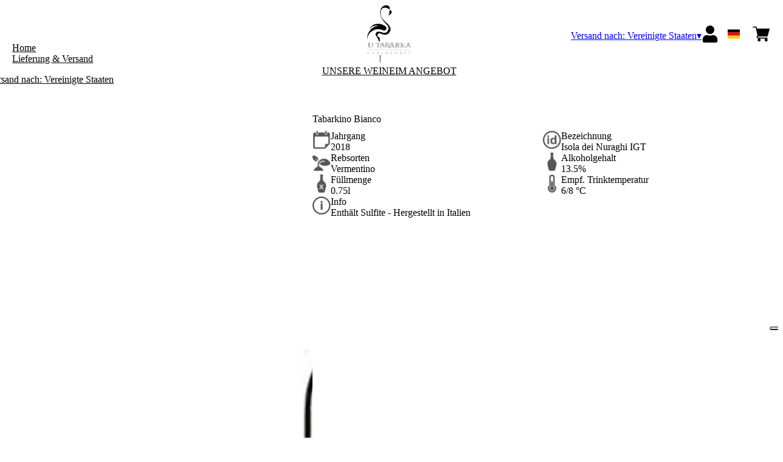

--- FILE ---
content_type: text/html; charset=utf-8
request_url: https://tancagioia.netlify.app/rtw/usd/de/produkte/tabarkino-bianco.html
body_size: 8345
content:
<!DOCTYPE html><html><head><meta charSet="utf-8"/><meta name="viewport" content="width=device-width, initial-scale=1"/><link rel="preload" as="image" href="/images/icons/times.svg"/><link rel="stylesheet" href="/_next/static/chunks/ace4b8ea8d3806fb.css" data-precedence="next"/><link rel="stylesheet" href="/_next/static/chunks/39f8333d56b377e0.css" data-precedence="next"/><link rel="stylesheet" href="/_next/static/chunks/c52b9deb00d98284.css" data-precedence="next"/><link rel="preload" as="script" fetchPriority="low" href="/_next/static/chunks/f8983db69ea27761.js"/><script src="/_next/static/chunks/9d83bf6be80f0152.js" async=""></script><script src="/_next/static/chunks/8ba968d24ba480f9.js" async=""></script><script src="/_next/static/chunks/c503035ed609efad.js" async=""></script><script src="/_next/static/chunks/4707448a3e0ffe15.js" async=""></script><script src="/_next/static/chunks/turbopack-34da2c0039231f9b.js" async=""></script><script src="/_next/static/chunks/f86ff78b1f6ea5a7.js" async=""></script><script src="/_next/static/chunks/afee7d9bd1f6d60d.js" async=""></script><script src="/_next/static/chunks/22de537b02bd1aa7.js" async=""></script><script src="/_next/static/chunks/fad837af8fbf00c3.js" async=""></script><script src="/_next/static/chunks/e728ab7f2ada3ae6.js" async=""></script><script src="/_next/static/chunks/4a27deb3307fe2b7.js" async=""></script><script src="/_next/static/chunks/c87074b3886f18f3.js" async=""></script><script src="/_next/static/chunks/9e40b2944f36ca1b.js" async=""></script><script src="/_next/static/chunks/aba16040b3de4aaf.js" async=""></script><script src="/_next/static/chunks/d3a09c58640b6e76.js" async=""></script><script src="/_next/static/chunks/275514dd8513f632.js" async=""></script><script src="/_next/static/chunks/2fc23415490ab715.js" async=""></script><script src="/_next/static/chunks/5b8464ca3a2a43ad.js" async=""></script><link rel="preload" href="//cdn.iubenda.com/cs/iubenda_cs.js" as="script"/><title>Tabarkino Bianco | U-tabarka vino</title><meta name="description" content="Tanca Gioia | U-tabarka vino"/><link rel="canonical" href="https://shop.u-tabarka.it/rtw/usd/de/tabarkino-bianco"/><link rel="alternate" hrefLang="de" href="https://shop.u-tabarka.it/rtw/usd/de/tabarkino-bianco"/><link rel="alternate" hrefLang="en" href="https://shop.u-tabarka.it/rtw/usd/en/tabarkino-bianco"/><link rel="alternate" hrefLang="it" href="https://shop.u-tabarka.it/rtw/usd/it/tabarkino-bianco"/><meta property="og:title" content="Tabarkino Bianco"/><meta property="og:description" content="Tanca Gioia | U-tabarka vino"/><meta property="og:site_name" content="Tanca Gioia | U-tabarka vino"/><meta property="og:locale" content="de"/><meta property="og:image" content="https://www.datocms-assets.com/82288/1666693391-tabarkino.jpg?auto=format&amp;fit=max&amp;w=1200"/><meta property="og:image:width" content="502"/><meta property="og:image:height" content="502"/><meta property="og:type" content="article"/><meta name="twitter:card" content="summary"/><meta name="twitter:title" content="Tabarkino Bianco"/><meta name="twitter:description" content="Tanca Gioia | U-tabarka vino"/><meta name="twitter:image" content="https://www.datocms-assets.com/82288/1666693391-tabarkino.jpg?auto=format&amp;fit=max&amp;w=1200"/><meta name="twitter:image:width" content="502"/><meta name="twitter:image:height" content="502"/><link rel="icon" href="https://www.datocms-assets.com/82288/1666689190-tancagioia_favicon.png?auto=format&amp;h=16&amp;w=16" sizes="16x16" type="image/png"/><link rel="icon" href="https://www.datocms-assets.com/82288/1666689190-tancagioia_favicon.png?auto=format&amp;h=32&amp;w=32" sizes="32x32" type="image/png"/><link rel="icon" href="https://www.datocms-assets.com/82288/1666689190-tancagioia_favicon.png?auto=format&amp;h=96&amp;w=96" sizes="96x96" type="image/png"/><link rel="icon" href="https://www.datocms-assets.com/82288/1666689190-tancagioia_favicon.png?auto=format&amp;h=192&amp;w=192" sizes="192x192" type="image/png"/><script src="/_next/static/chunks/a6dad97d9634a72d.js" noModule=""></script></head><body><div hidden=""><!--$--><!--/$--></div><header><div class="wrap"><div class="nav"><div class="nav__menu"><nav class="site-nav"><div class="site-nav__toggle"><div class="site-nav__toggle__input__item"></div><div class="site-nav__toggle__input__item"></div><div class="site-nav__toggle__input__item"></div></div><div class="site-nav__menu "><div class="site-nav__toggle__label"><span class="site-nav__toggle__label__item"></span><span class="site-nav__toggle__label__item"></span></div><ul class="site-nav__menu__list"><li class="site-nav__menu__item "><a class="site-nav__menu__link " href="http://www.u-tabarka.it/en/" title="Home">Home</a></li><li class="site-nav__menu__item "><a class="site-nav__menu__link " href="/rtw/usd/de/shipping" title="Lieferung &amp; Versand">Lieferung &amp; Versand</a></li></ul><div class="site-nav__account"><div class="locale-switcher"><a type="button" class="locale-switcher__link" title="de"><img alt="de" loading="lazy" width="20" height="20" decoding="async" data-nimg="1" class="locale-switcher__image" style="color:transparent" src="/images/flags/de.svg"/></a><div class="locale-switcher__dropdown"><a href="/rtw/usd/it/prodotti/tabarkino-bianco" class="locale-switcher__dropdown__link" title="it"><img alt="it" loading="lazy" width="50" height="20" decoding="async" data-nimg="1" class="locale-switcher__dropdown__image" style="color:transparent" src="/images/flags/it.svg"/></a><a href="/rtw/usd/en/products/tabarkino-bianco" class="locale-switcher__dropdown__link" title="en"><img alt="en" loading="lazy" width="50" height="20" decoding="async" data-nimg="1" class="locale-switcher__dropdown__image" style="color:transparent" src="/images/flags/en.svg"/></a></div></div></div></div></nav></div><div class="nav__logo"><a href="/rtw/usd/de" aria-label="home"><picture><source srcSet="https://www.datocms-assets.com/82288/1666689186-tancagioia_logo-header.png?auto=format&amp;dpr=0.25&amp;fit=max&amp;h=1800 385w,https://www.datocms-assets.com/82288/1666689186-tancagioia_logo-header.png?auto=format&amp;dpr=0.5&amp;fit=max&amp;h=1800 770w,https://www.datocms-assets.com/82288/1666689186-tancagioia_logo-header.png?auto=format&amp;dpr=0.75&amp;fit=max&amp;h=1800 1155w,https://www.datocms-assets.com/82288/1666689186-tancagioia_logo-header.png?auto=format&amp;fit=max&amp;h=1800 1540w"/><img src="https://www.datocms-assets.com/82288/1666689186-tancagioia_logo-header.png?auto=format&amp;fit=max&amp;h=1800" alt="" loading="lazy" style="aspect-ratio:revert-layer;width:revert-layer;max-width:revert-layer;height:revert-layer" referrerPolicy="no-referrer-when-downgrade"/></picture></a></div><div class="nav__account"><div class="auth__nav"><a href="/rtw/usd/de/account" class="auth__link" aria-label="Account"><svg width="28px" height="28px" xmlns="http://www.w3.org/2000/svg" viewBox="0 0 448 512" enable-background="new 0 0 14 16"><path fill="#000" d="M224 256c70.7 0 128-57.3 128-128S294.7 0 224 0 96 57.3 96 128s57.3 128 128 128zm89.6 32h-16.7c-22.2 10.2-46.9 16-72.9 16s-50.6-5.8-72.9-16h-16.7C60.2 288 0 348.2 0 422.4V464c0 26.5 21.5 48 48 48h352c26.5 0 48-21.5 48-48v-41.6c0-74.2-60.2-134.4-134.4-134.4z"></path></svg></a></div><div class="locale-switcher"><a type="button" class="locale-switcher__link" title="de"><img alt="de" loading="lazy" width="20" height="20" decoding="async" data-nimg="1" class="locale-switcher__image" style="color:transparent" src="/images/flags/de.svg"/></a><div class="locale-switcher__dropdown"><a href="/rtw/usd/it/prodotti/tabarkino-bianco" class="locale-switcher__dropdown__link" title="it"><img alt="it" loading="lazy" width="50" height="20" decoding="async" data-nimg="1" class="locale-switcher__dropdown__image" style="color:transparent" src="/images/flags/it.svg"/></a><a href="/rtw/usd/en/products/tabarkino-bianco" class="locale-switcher__dropdown__link" title="en"><img alt="en" loading="lazy" width="50" height="20" decoding="async" data-nimg="1" class="locale-switcher__dropdown__image" style="color:transparent" src="/images/flags/en.svg"/></a></div></div><div class="cart_nav"><a href="/rtw/usd/de/cart" class="cart_link" title="cart"><svg width="28px" height="28px" xmlns="http://www.w3.org/2000/svg" viewBox="0 -31 512 512" enable-background="new 0 0 14 16"><path fill="#000" d="M166 300.004h271.004c6.71 0 12.598-4.438 14.414-10.883l60.004-210.004c1.289-4.527.406-9.39-2.434-13.152A15.034 15.034 0 00497.004 60H131.37l-10.723-48.25A15 15 0 00106 0H15C6.71 0 0 6.71 0 15c0 8.293 6.71 15 15 15h78.96l54.169 243.75C132.19 280.68 121 296.543 121 315.004c0 24.812 20.187 45 45 45h271.004c8.293 0 15-6.707 15-15 0-8.29-6.707-15-15-15H166c-8.262 0-15-6.723-15-15s6.738-15 15-15zm-15 105c0 24.816 20.188 45 45.004 45 24.812 0 45-20.184 45-45 0-24.813-20.188-45-45-45-24.816 0-45.004 20.187-45.004 45zm211.004 0c0 24.816 20.187 45 45 45 24.816 0 45-20.184 45-45 0-24.813-20.184-45-45-45-24.813 0-45 20.187-45 45zm0 0"></path></svg><span class="cart_number"></span></a></div></div></div></div></header><main class="wrap"><section><script type="application/ld+json">{"@context":"https://schema.org","@type":"Product","name":"Tabarkino Bianco","image":["https://www.datocms-assets.com/82288/1666693391-tabarkino.jpg?auto=format&fit=max&h=1800"],"description":"","sku":"TABBIANCO-WP","brand":{"@type":"Brand","name":""},"offers":{"@type":"Offer","priceCurrency":"USD","price":"6.86"}}</script></section><div class="category-menu"><div class="category-menu__list"><div class="category-menu__item"><a href="/rtw/usd/de/kategorien/unsere-weine" title="Unsere Weine">Unsere Weine</a></div><div class="category-menu__item"><a href="/rtw/usd/de/kategorien/im-angebot" title="Im Angebot">Im Angebot</a></div></div></div><div class="product-hero"><div class="product-hero__image"><div class="product-hero__image__gallery"><div class="swiper"><div class="swiper swiper-wrapper"><div class="swiper-wrapper"><div class="swiper-slide"><picture><source srcSet="https://www.datocms-assets.com/82288/1666693391-tabarkino.jpg?auto=format&amp;dpr=0.25&amp;fit=max&amp;h=1800 125w,https://www.datocms-assets.com/82288/1666693391-tabarkino.jpg?auto=format&amp;dpr=0.5&amp;fit=max&amp;h=1800 251w,https://www.datocms-assets.com/82288/1666693391-tabarkino.jpg?auto=format&amp;dpr=0.75&amp;fit=max&amp;h=1800 376w,https://www.datocms-assets.com/82288/1666693391-tabarkino.jpg?auto=format&amp;fit=max&amp;h=1800 502w"/><img src="https://www.datocms-assets.com/82288/1666693391-tabarkino.jpg?auto=format&amp;fit=max&amp;h=1800" alt="" fetchPriority="high" style="aspect-ratio:revert-layer;width:revert-layer;max-width:revert-layer;height:revert-layer" referrerPolicy="no-referrer-when-downgrade"/></picture></div></div></div></div></div></div><div class="product-hero__content"><h1 class="product-hero__title">Tabarkino Bianco</h1><div class="product-hero__description"></div><div class="product-hero__content__wrap"><div class="product-loading"><div class="product-hero__price"></div><div class="product-hero__component"><div class="product-hero__availability__wrap"></div><div class="line-2"></div></div></div></div><div class="product-hero__info-list"><div class="product-hero__info-item"><div class="product-info"><div class="product-info__icon"><picture><source srcSet="https://www.datocms-assets.com/82288/1762356651-iconannata.png?auto=format&amp;max-w=80 61w"/><img src="https://www.datocms-assets.com/82288/1762356651-iconannata.png?auto=format&amp;max-w=80" alt="" loading="lazy" style="aspect-ratio:revert-layer;width:revert-layer;max-width:revert-layer;height:revert-layer" referrerPolicy="no-referrer-when-downgrade"/></picture></div><div class="product-info__content"><div class="product-info__title">Jahrgang</div><div class="product-info__text">2018</div></div></div></div><div class="product-hero__info-item"><div class="product-info"><div class="product-info__icon"><picture><source srcSet="https://www.datocms-assets.com/82288/1762356609-icondenominazione.png?auto=format&amp;max-w=80 61w"/><img src="https://www.datocms-assets.com/82288/1762356609-icondenominazione.png?auto=format&amp;max-w=80" alt="" loading="lazy" style="aspect-ratio:revert-layer;width:revert-layer;max-width:revert-layer;height:revert-layer" referrerPolicy="no-referrer-when-downgrade"/></picture></div><div class="product-info__content"><div class="product-info__title">Bezeichnung</div><div class="product-info__text">Isola dei Nuraghi IGT</div></div></div></div><div class="product-hero__info-item"><div class="product-info"><div class="product-info__icon"><picture><source srcSet="https://www.datocms-assets.com/82288/1762356704-iconvitigno.png?auto=format&amp;max-w=80 61w"/><img src="https://www.datocms-assets.com/82288/1762356704-iconvitigno.png?auto=format&amp;max-w=80" alt="" loading="lazy" style="aspect-ratio:revert-layer;width:revert-layer;max-width:revert-layer;height:revert-layer" referrerPolicy="no-referrer-when-downgrade"/></picture></div><div class="product-info__content"><div class="product-info__title">Rebsorten</div><div class="product-info__text">Vermentino</div></div></div></div><div class="product-hero__info-item"><div class="product-info"><div class="product-info__icon"><picture><source srcSet="https://www.datocms-assets.com/82288/1762356404-iconinfo.png?auto=format&amp;max-w=80 61w"/><img src="https://www.datocms-assets.com/82288/1762356404-iconinfo.png?auto=format&amp;max-w=80" alt="" loading="lazy" style="aspect-ratio:revert-layer;width:revert-layer;max-width:revert-layer;height:revert-layer" referrerPolicy="no-referrer-when-downgrade"/></picture></div><div class="product-info__content"><div class="product-info__title">Alkoholgehalt</div><div class="product-info__text">13.5%</div></div></div></div><div class="product-hero__info-item"><div class="product-info"><div class="product-info__icon"><picture><source srcSet="https://www.datocms-assets.com/82288/1762356567-iconformato.png?auto=format&amp;max-w=80 61w"/><img src="https://www.datocms-assets.com/82288/1762356567-iconformato.png?auto=format&amp;max-w=80" alt="" loading="lazy" style="aspect-ratio:revert-layer;width:revert-layer;max-width:revert-layer;height:revert-layer" referrerPolicy="no-referrer-when-downgrade"/></picture></div><div class="product-info__content"><div class="product-info__title">Füllmenge</div><div class="product-info__text">0.75l</div></div></div></div><div class="product-hero__info-item"><div class="product-info"><div class="product-info__icon"><picture><source srcSet="https://www.datocms-assets.com/82288/1762356516-icontemperature.png?auto=format&amp;max-w=80 61w"/><img src="https://www.datocms-assets.com/82288/1762356516-icontemperature.png?auto=format&amp;max-w=80" alt="" loading="lazy" style="aspect-ratio:revert-layer;width:revert-layer;max-width:revert-layer;height:revert-layer" referrerPolicy="no-referrer-when-downgrade"/></picture></div><div class="product-info__content"><div class="product-info__title">Empf. Trinktemperatur</div><div class="product-info__text">6/8 °C</div></div></div></div><div class="product-hero__info-item"><div class="product-info"><div class="product-info__icon"><picture><source srcSet="https://www.datocms-assets.com/82288/1762356748-iconinfos.png?auto=format&amp;max-w=80 61w"/><img src="https://www.datocms-assets.com/82288/1762356748-iconinfos.png?auto=format&amp;max-w=80" alt="" loading="lazy" style="aspect-ratio:revert-layer;width:revert-layer;max-width:revert-layer;height:revert-layer" referrerPolicy="no-referrer-when-downgrade"/></picture></div><div class="product-info__content"><div class="product-info__title">Info</div><div class="product-info__text">Enthält Sulfite - Hergestellt in Italien</div></div></div></div></div></div></div></main><footer class="footer"><div class="footer__main"><div class="footer__logo"><a href="/rtw/usd/de" aria-label="home"><picture><source srcSet="https://www.datocms-assets.com/82288/1666689186-tancagioia_logo-header.png?auto=format&amp;dpr=0.25&amp;fit=max&amp;h=1800 385w,https://www.datocms-assets.com/82288/1666689186-tancagioia_logo-header.png?auto=format&amp;dpr=0.5&amp;fit=max&amp;h=1800 770w,https://www.datocms-assets.com/82288/1666689186-tancagioia_logo-header.png?auto=format&amp;dpr=0.75&amp;fit=max&amp;h=1800 1155w,https://www.datocms-assets.com/82288/1666689186-tancagioia_logo-header.png?auto=format&amp;fit=max&amp;h=1800 1540w"/><img src="https://www.datocms-assets.com/82288/1666689186-tancagioia_logo-header.png?auto=format&amp;fit=max&amp;h=1800" alt="" loading="lazy" style="aspect-ratio:revert-layer;width:revert-layer;max-width:revert-layer;height:revert-layer" referrerPolicy="no-referrer-when-downgrade"/></picture></a></div><div class="footer__blocks"><div class="footer__blocks__item"><h4 class="footer__blocks__item__title">Kontakt</h4><div class="footer__blocks__item__content"><p>Tanca Gioia Carloforte Srl Societa&rsquo; Agricola<br />Via Pasquale Cugia 43 &ndash; 09129 Cagliari (CA)<br />Italy&nbsp;</p>
<p>P.IVA: 02838990923<br />Registro delle Imprese di Cuneo, REA: CA-227842<br />capitale sociale : &euro; 100.000,00<br />tancagioia@legalmail.it</p>
<p class="NON-pulsante-newsletter"><strong style="border: 10px solid #f7b532; background-color: #f7b532; padding: 3px; margin-top: 15px; line-height: 6;">ABONNIEREN SIE UNSEREN NEWSLETTER</strong></p></div></div><div class="footer__blocks__item"><h4 class="footer__blocks__item__title">Kundenservice</h4><div class="footer__blocks__item__content"><p><a href="mailto:tancagioia@wineplatform.it">tancagioia@wineplatform.it</a></p></div></div><div class="footer__blocks__item"><h4 class="footer__blocks__item__title"></h4><div class="footer__blocks__item__content"></div><div class="footer__blocks__item__link"><a href="/rtw/usd/de/cookie-policy">Cookie-Richtlinie</a></div><div class="footer__blocks__item__link"><a href="/rtw/usd/de/privacy-policy">Datenschutzerklärung</a></div><div class="footer__blocks__item__link"><a href="/rtw/usd/de/tos">Allgemeine Geschäftsbedingungen</a></div><div class="footer__blocks__item__link"><a href="/rtw/usd/de/shipping">Lieferung &amp; Versand</a></div></div></div></div></footer><!--$?--><template id="B:0"></template><!--/$--><div aria-label="Authentication"><div class="dialog "><div class="dialog__frame"><div class="dialog__header"><div class="dialog__close"><img class="dialog__close__icon" src="/images/icons/times.svg" alt="close"/></div></div><div class="dialog__body"><div class="auth"><h4 class="auth__title">anmelden</h4><form class="login"><div class="form_field"><label class="form_label">E-Mail-Addresse</label><input type="email" placeholder="E-Mail-Addresse" class="form_input" autoComplete="email" name="email"/><p class="form_error"></p></div><div class="form_field"><label class="form_label">Passwort</label><input type="password" placeholder="Passwort" class="form_input" autoComplete="current-password" name="password"/><p class="form_error"></p></div><button class="button--primary" type="submit">anmelden</button></form><button type="button" class="button--small-primary-link">Passwort vergessen?</button></div></div><div class="dialog__footer"><button class="button--small-primary-link" type="button">Haben Sie kein Konto? Erstellen Sie Ihr Konto</button></div></div></div></div><div class="dialog feedback-dialog"><div class="dialog__frame"><div class="dialog__header"><div class="dialog__close"><svg xmlns="http://www.w3.org/2000/svg" width="20" height="20" class="nav_color_icon"><g fill="#000" fill-rule="evenodd"><rect width="25" height="2" x="-2.954" y="8.686" rx="1" transform="rotate(45 9.546 9.686)"></rect><rect width="25" height="2" x="-2.954" y="8.686" rx="1" transform="rotate(-46 9.546 9.686)"></rect></g></svg></div></div><div class="dialog__body__content"><span class="dialog__body__content--title">Willkommen<!-- --> <b></b></span></div><div class="dialog__footer"><div class="feedback-dialog__buttons"><button type="button" class="feedback-dialog__buttons__cart">mit dem Einkaufen fortfahren</button><a href="/rtw/usd/de/account" class="feedback-dialog__buttons__close">Zu Ihrem Profil gehen</a></div></div></div></div><!--$--><!--/$--><!--$--><!--/$--><script>requestAnimationFrame(function(){$RT=performance.now()});</script><script src="/_next/static/chunks/f8983db69ea27761.js" id="_R_" async=""></script><div hidden id="S:0"><div class="market-dialog "><div class="market-dialog__frame"><div class="market-dialog__header">Versandland wählen</div><form><div class="market-dialog__body"><div class="market-dialog__select"><select title="Versandland wählen" class="market-dialog__select__inner"><option value="BE">Belgien</option><option value="DE">Deutschland</option><option value="FR">Frankreich</option><option value="NL">Holland</option><option value="HK">Hong Kong</option><option value="IS">Island</option><option value="IT" selected="">Italien</option><option value="JP">Japan</option><option value="CO">Kolumbien</option><option value="NZ">Neuseeland</option><option value="NO">Norway</option><option value="CH">Schweiz</option><option value="SG">Singapore</option><option value="ZA">South Africa</option><option value="ES">Spanien</option><option value="TW">Taiwan</option><option value="US">Vereinigte Staaten</option><option value="GB">Vereinigtes Königreich</option><option value="AT">Österreich</option></select></div><div class="market-dialog__header">Sprache wählen</div><div class="market-dialog__select"><select title="Sprache wählen" class="market-dialog__select__inner"><option value="it">🇮🇹<!-- --> <!-- -->Italiano</option><option value="en">🇬🇧<!-- --> <!-- -->English</option><option value="de" selected="">🇩🇪<!-- --> <!-- -->Deutsch</option></select></div><div class="dialog__footer"><button type="submit" class="button--primary">auswählen</button></div></div></form></div></div></div><script>$RB=[];$RV=function(a){$RT=performance.now();for(var b=0;b<a.length;b+=2){var c=a[b],e=a[b+1];null!==e.parentNode&&e.parentNode.removeChild(e);var f=c.parentNode;if(f){var g=c.previousSibling,h=0;do{if(c&&8===c.nodeType){var d=c.data;if("/$"===d||"/&"===d)if(0===h)break;else h--;else"$"!==d&&"$?"!==d&&"$~"!==d&&"$!"!==d&&"&"!==d||h++}d=c.nextSibling;f.removeChild(c);c=d}while(c);for(;e.firstChild;)f.insertBefore(e.firstChild,c);g.data="$";g._reactRetry&&requestAnimationFrame(g._reactRetry)}}a.length=0};
$RC=function(a,b){if(b=document.getElementById(b))(a=document.getElementById(a))?(a.previousSibling.data="$~",$RB.push(a,b),2===$RB.length&&("number"!==typeof $RT?requestAnimationFrame($RV.bind(null,$RB)):(a=performance.now(),setTimeout($RV.bind(null,$RB),2300>a&&2E3<a?2300-a:$RT+300-a)))):b.parentNode.removeChild(b)};$RC("B:0","S:0")</script><script>(self.__next_f=self.__next_f||[]).push([0])</script><script>self.__next_f.push([1,"1:\"$Sreact.fragment\"\n2:I[49093,[\"/_next/static/chunks/f86ff78b1f6ea5a7.js\",\"/_next/static/chunks/afee7d9bd1f6d60d.js\",\"/_next/static/chunks/22de537b02bd1aa7.js\",\"/_next/static/chunks/fad837af8fbf00c3.js\",\"/_next/static/chunks/e728ab7f2ada3ae6.js\",\"/_next/static/chunks/4a27deb3307fe2b7.js\",\"/_next/static/chunks/c87074b3886f18f3.js\"],\"default\"]\n3:I[78980,[\"/_next/static/chunks/f86ff78b1f6ea5a7.js\",\"/_next/static/chunks/afee7d9bd1f6d60d.js\",\"/_next/static/chunks/22de537b02bd1aa7.js\",\"/_next/static/chunks/fad837af8fbf00c3.js\",\"/_next/static/chunks/e728ab7f2ada3ae6.js\",\"/_next/static/chunks/4a27deb3307fe2b7.js\",\"/_next/static/chunks/c87074b3886f18f3.js\"],\"default\"]\n4:I[39756,[\"/_next/static/chunks/f86ff78b1f6ea5a7.js\",\"/_next/static/chunks/afee7d9bd1f6d60d.js\",\"/_next/static/chunks/22de537b02bd1aa7.js\",\"/_next/static/chunks/fad837af8fbf00c3.js\",\"/_next/static/chunks/e728ab7f2ada3ae6.js\",\"/_next/static/chunks/4a27deb3307fe2b7.js\",\"/_next/static/chunks/c87074b3886f18f3.js\"],\"default\"]\n5:I[37457,[\"/_next/static/chunks/f86ff78b1f6ea5a7.js\",\"/_next/static/chunks/afee7d9bd1f6d60d.js\",\"/_next/static/chunks/22de537b02bd1aa7.js\",\"/_next/static/chunks/fad837af8fbf00c3.js\",\"/_next/static/chunks/e728ab7f2ada3ae6.js\",\"/_next/static/chunks/4a27deb3307fe2b7.js\",\"/_next/static/chunks/c87074b3886f18f3.js\"],\"default\"]\n6:I[22016,[\"/_next/static/chunks/f86ff78b1f6ea5a7.js\",\"/_next/static/chunks/afee7d9bd1f6d60d.js\",\"/_next/static/chunks/22de537b02bd1aa7.js\",\"/_next/static/chunks/fad837af8fbf00c3.js\",\"/_next/static/chunks/e728ab7f2ada3ae6.js\",\"/_next/static/chunks/4a27deb3307fe2b7.js\",\"/_next/static/chunks/c87074b3886f18f3.js\",\"/_next/static/chunks/9e40b2944f36ca1b.js\"],\"default\"]\n7:I[81844,[\"/_next/static/chunks/f86ff78b1f6ea5a7.js\",\"/_next/static/chunks/afee7d9bd1f6d60d.js\",\"/_next/static/chunks/22de537b02bd1aa7.js\",\"/_next/static/chunks/fad837af8fbf00c3.js\",\"/_next/static/chunks/e728ab7f2ada3ae6.js\",\"/_next/static/chunks/4a27deb3307fe2b7.js\",\"/_next/static/chunks/c87074b3886f18f3.js\"],\"default\"]\n8:I[87773,[\"/_next/static/chunks/f86ff78"])</script><script>self.__next_f.push([1,"b1f6ea5a7.js\",\"/_next/static/chunks/afee7d9bd1f6d60d.js\",\"/_next/static/chunks/22de537b02bd1aa7.js\",\"/_next/static/chunks/fad837af8fbf00c3.js\",\"/_next/static/chunks/e728ab7f2ada3ae6.js\",\"/_next/static/chunks/4a27deb3307fe2b7.js\",\"/_next/static/chunks/c87074b3886f18f3.js\"],\"Toast\"]\na:I[97367,[\"/_next/static/chunks/f86ff78b1f6ea5a7.js\",\"/_next/static/chunks/afee7d9bd1f6d60d.js\",\"/_next/static/chunks/22de537b02bd1aa7.js\",\"/_next/static/chunks/fad837af8fbf00c3.js\",\"/_next/static/chunks/e728ab7f2ada3ae6.js\",\"/_next/static/chunks/4a27deb3307fe2b7.js\",\"/_next/static/chunks/c87074b3886f18f3.js\"],\"OutletBoundary\"]\nc:I[14706,[\"/_next/static/chunks/f86ff78b1f6ea5a7.js\",\"/_next/static/chunks/afee7d9bd1f6d60d.js\",\"/_next/static/chunks/22de537b02bd1aa7.js\",\"/_next/static/chunks/fad837af8fbf00c3.js\",\"/_next/static/chunks/e728ab7f2ada3ae6.js\",\"/_next/static/chunks/4a27deb3307fe2b7.js\",\"/_next/static/chunks/c87074b3886f18f3.js\"],\"AsyncMetadataOutlet\"]\ne:I[97367,[\"/_next/static/chunks/f86ff78b1f6ea5a7.js\",\"/_next/static/chunks/afee7d9bd1f6d60d.js\",\"/_next/static/chunks/22de537b02bd1aa7.js\",\"/_next/static/chunks/fad837af8fbf00c3.js\",\"/_next/static/chunks/e728ab7f2ada3ae6.js\",\"/_next/static/chunks/4a27deb3307fe2b7.js\",\"/_next/static/chunks/c87074b3886f18f3.js\"],\"ViewportBoundary\"]\n10:I[97367,[\"/_next/static/chunks/f86ff78b1f6ea5a7.js\",\"/_next/static/chunks/afee7d9bd1f6d60d.js\",\"/_next/static/chunks/22de537b02bd1aa7.js\",\"/_next/static/chunks/fad837af8fbf00c3.js\",\"/_next/static/chunks/e728ab7f2ada3ae6.js\",\"/_next/static/chunks/4a27deb3307fe2b7.js\",\"/_next/static/chunks/c87074b3886f18f3.js\"],\"MetadataBoundary\"]\n11:\"$Sreact.suspense\"\n13:I[68027,[\"/_next/static/chunks/f86ff78b1f6ea5a7.js\",\"/_next/static/chunks/afee7d9bd1f6d60d.js\",\"/_next/static/chunks/22de537b02bd1aa7.js\",\"/_next/static/chunks/fad837af8fbf00c3.js\",\"/_next/static/chunks/e728ab7f2ada3ae6.js\",\"/_next/static/chunks/4a27deb3307fe2b7.js\",\"/_next/static/chunks/c87074b3886f18f3.js\"],\"default\"]\n:HL[\"/_next/static/chunks/ace4b8ea8d3806fb.css\",\"style\"]\n:HL[\"/_next/static/chunks/39"])</script><script>self.__next_f.push([1,"f8333d56b377e0.css\",\"style\"]\n:HL[\"/_next/static/chunks/c52b9deb00d98284.css\",\"style\"]\n"])</script><script>self.__next_f.push([1,"0:{\"P\":null,\"b\":\"build\",\"p\":\"\",\"c\":[\"\",\"rtw\",\"usd\",\"de\",\"produkte\",\"tabarkino-bianco.html\"],\"i\":false,\"f\":[[[\"\",{\"children\":[[\"market\",\"rtw\",\"d\"],{\"children\":[[\"currency\",\"usd\",\"d\"],{\"children\":[[\"lang\",\"de\",\"d\"],{\"children\":[\"products\",{\"children\":[[\"product\",\"tabarkino-bianco.html\",\"d\"],{\"children\":[\"__PAGE__\",{}]}]}]}]}]}]},\"$undefined\",\"$undefined\",true],[\"\",[\"$\",\"$1\",\"c\",{\"children\":[[[\"$\",\"link\",\"0\",{\"rel\":\"stylesheet\",\"href\":\"/_next/static/chunks/ace4b8ea8d3806fb.css\",\"precedence\":\"next\",\"crossOrigin\":\"$undefined\",\"nonce\":\"$undefined\"}],[\"$\",\"script\",\"script-0\",{\"src\":\"/_next/static/chunks/f86ff78b1f6ea5a7.js\",\"async\":true,\"nonce\":\"$undefined\"}],[\"$\",\"script\",\"script-1\",{\"src\":\"/_next/static/chunks/afee7d9bd1f6d60d.js\",\"async\":true,\"nonce\":\"$undefined\"}],[\"$\",\"script\",\"script-2\",{\"src\":\"/_next/static/chunks/22de537b02bd1aa7.js\",\"async\":true,\"nonce\":\"$undefined\"}],[\"$\",\"script\",\"script-3\",{\"src\":\"/_next/static/chunks/fad837af8fbf00c3.js\",\"async\":true,\"nonce\":\"$undefined\"}],[\"$\",\"script\",\"script-4\",{\"src\":\"/_next/static/chunks/e728ab7f2ada3ae6.js\",\"async\":true,\"nonce\":\"$undefined\"}],[\"$\",\"script\",\"script-5\",{\"src\":\"/_next/static/chunks/4a27deb3307fe2b7.js\",\"async\":true,\"nonce\":\"$undefined\"}],[\"$\",\"script\",\"script-6\",{\"src\":\"/_next/static/chunks/c87074b3886f18f3.js\",\"async\":true,\"nonce\":\"$undefined\"}]],[\"$\",\"html\",null,{\"children\":[[\"$\",\"head\",null,{\"children\":null}],[\"$\",\"body\",null,{\"children\":[[\"$\",\"$L2\",null,{}],[\"$\",\"$L3\",null,{\"children\":[[\"$\",\"$L4\",null,{\"parallelRouterKey\":\"children\",\"error\":\"$undefined\",\"errorStyles\":\"$undefined\",\"errorScripts\":\"$undefined\",\"template\":[\"$\",\"$L5\",null,{}],\"templateStyles\":\"$undefined\",\"templateScripts\":\"$undefined\",\"notFound\":[[\"$\",\"div\",null,{\"style\":{\"display\":\"flex\",\"flexDirection\":\"column\",\"width\":\"100%\",\"height\":\"100vh\",\"alignItems\":\"center\",\"justifyContent\":\"center\"},\"children\":[[\"$\",\"h1\",null,{\"style\":{\"fontSize\":80,\"fontWeight\":\"bold\"},\"children\":\"Ops!\"}],[\"$\",\"p\",null,{\"style\":{\"fontSize\":20,\"marginBottom\":10},\"children\":\"We can't seem to find the page you're looking for.\"}],[\"$\",\"$L6\",null,{\"href\":\"/\",\"style\":{\"fontSize\":24},\"children\":\"Back to Homepage\"}]]}],[]],\"forbidden\":\"$undefined\",\"unauthorized\":\"$undefined\"}],\"\",[\"$\",\"$L7\",null,{}],[\"$\",\"$L8\",null,{}]]}]]}]]}]]}],{\"children\":[[\"market\",\"rtw\",\"d\"],[\"$\",\"$1\",\"c\",{\"children\":[null,[\"$\",\"$L4\",null,{\"parallelRouterKey\":\"children\",\"error\":\"$undefined\",\"errorStyles\":\"$undefined\",\"errorScripts\":\"$undefined\",\"template\":[\"$\",\"$L5\",null,{}],\"templateStyles\":\"$undefined\",\"templateScripts\":\"$undefined\",\"notFound\":\"$undefined\",\"forbidden\":\"$undefined\",\"unauthorized\":\"$undefined\"}]]}],{\"children\":[[\"currency\",\"usd\",\"d\"],[\"$\",\"$1\",\"c\",{\"children\":[null,[\"$\",\"$L4\",null,{\"parallelRouterKey\":\"children\",\"error\":\"$undefined\",\"errorStyles\":\"$undefined\",\"errorScripts\":\"$undefined\",\"template\":[\"$\",\"$L5\",null,{}],\"templateStyles\":\"$undefined\",\"templateScripts\":\"$undefined\",\"notFound\":\"$undefined\",\"forbidden\":\"$undefined\",\"unauthorized\":\"$undefined\"}]]}],{\"children\":[[\"lang\",\"de\",\"d\"],[\"$\",\"$1\",\"c\",{\"children\":[null,[\"$\",\"$L4\",null,{\"parallelRouterKey\":\"children\",\"error\":\"$undefined\",\"errorStyles\":\"$undefined\",\"errorScripts\":\"$undefined\",\"template\":[\"$\",\"$L5\",null,{}],\"templateStyles\":\"$undefined\",\"templateScripts\":\"$undefined\",\"notFound\":\"$undefined\",\"forbidden\":\"$undefined\",\"unauthorized\":\"$undefined\"}]]}],{\"children\":[\"products\",[\"$\",\"$1\",\"c\",{\"children\":[null,[\"$\",\"$L4\",null,{\"parallelRouterKey\":\"children\",\"error\":\"$undefined\",\"errorStyles\":\"$undefined\",\"errorScripts\":\"$undefined\",\"template\":[\"$\",\"$L5\",null,{}],\"templateStyles\":\"$undefined\",\"templateScripts\":\"$undefined\",\"notFound\":\"$undefined\",\"forbidden\":\"$undefined\",\"unauthorized\":\"$undefined\"}]]}],{\"children\":[[\"product\",\"tabarkino-bianco.html\",\"d\"],[\"$\",\"$1\",\"c\",{\"children\":[null,[\"$\",\"$L4\",null,{\"parallelRouterKey\":\"children\",\"error\":\"$undefined\",\"errorStyles\":\"$undefined\",\"errorScripts\":\"$undefined\",\"template\":[\"$\",\"$L5\",null,{}],\"templateStyles\":\"$undefined\",\"templateScripts\":\"$undefined\",\"notFound\":\"$undefined\",\"forbidden\":\"$undefined\",\"unauthorized\":\"$undefined\"}]]}],{\"children\":[\"__PAGE__\",[\"$\",\"$1\",\"c\",{\"children\":[\"$L9\",[[\"$\",\"link\",\"0\",{\"rel\":\"stylesheet\",\"href\":\"/_next/static/chunks/39f8333d56b377e0.css\",\"precedence\":\"next\",\"crossOrigin\":\"$undefined\",\"nonce\":\"$undefined\"}],[\"$\",\"link\",\"1\",{\"rel\":\"stylesheet\",\"href\":\"/_next/static/chunks/c52b9deb00d98284.css\",\"precedence\":\"next\",\"crossOrigin\":\"$undefined\",\"nonce\":\"$undefined\"}],[\"$\",\"script\",\"script-0\",{\"src\":\"/_next/static/chunks/aba16040b3de4aaf.js\",\"async\":true,\"nonce\":\"$undefined\"}],[\"$\",\"script\",\"script-1\",{\"src\":\"/_next/static/chunks/d3a09c58640b6e76.js\",\"async\":true,\"nonce\":\"$undefined\"}],[\"$\",\"script\",\"script-2\",{\"src\":\"/_next/static/chunks/275514dd8513f632.js\",\"async\":true,\"nonce\":\"$undefined\"}],[\"$\",\"script\",\"script-3\",{\"src\":\"/_next/static/chunks/2fc23415490ab715.js\",\"async\":true,\"nonce\":\"$undefined\"}],[\"$\",\"script\",\"script-4\",{\"src\":\"/_next/static/chunks/5b8464ca3a2a43ad.js\",\"async\":true,\"nonce\":\"$undefined\"}]],[\"$\",\"$La\",null,{\"children\":[\"$Lb\",[\"$\",\"$Lc\",null,{\"promise\":\"$@d\"}]]}]]}],{},null,false]},null,false]},null,false]},null,false]},null,false]},null,false]},null,false],[\"$\",\"$1\",\"h\",{\"children\":[null,[[\"$\",\"$Le\",null,{\"children\":\"$Lf\"}],null],[\"$\",\"$L10\",null,{\"children\":[\"$\",\"div\",null,{\"hidden\":true,\"children\":[\"$\",\"$11\",null,{\"fallback\":null,\"children\":\"$L12\"}]}]}]]}],false]],\"m\":\"$undefined\",\"G\":[\"$13\",[[\"$\",\"link\",\"0\",{\"rel\":\"stylesheet\",\"href\":\"/_next/static/chunks/ace4b8ea8d3806fb.css\",\"precedence\":\"next\",\"crossOrigin\":\"$undefined\",\"nonce\":\"$undefined\"}]]],\"s\":false,\"S\":false}\n"])</script><script>self.__next_f.push([1,"f:[[\"$\",\"meta\",\"0\",{\"charSet\":\"utf-8\"}],[\"$\",\"meta\",\"1\",{\"name\":\"viewport\",\"content\":\"width=device-width, initial-scale=1\"}]]\nb:null\n"])</script><script>self.__next_f.push([1,"14:I[27201,[\"/_next/static/chunks/f86ff78b1f6ea5a7.js\",\"/_next/static/chunks/afee7d9bd1f6d60d.js\",\"/_next/static/chunks/22de537b02bd1aa7.js\",\"/_next/static/chunks/fad837af8fbf00c3.js\",\"/_next/static/chunks/e728ab7f2ada3ae6.js\",\"/_next/static/chunks/4a27deb3307fe2b7.js\",\"/_next/static/chunks/c87074b3886f18f3.js\"],\"IconMark\"]\n"])</script><script>self.__next_f.push([1,"d:{\"metadata\":[[\"$\",\"title\",\"0\",{\"children\":\"Tabarkino Bianco | U-tabarka vino\"}],[\"$\",\"meta\",\"1\",{\"name\":\"description\",\"content\":\"Tanca Gioia | U-tabarka vino\"}],[\"$\",\"link\",\"2\",{\"rel\":\"canonical\",\"href\":\"https://shop.u-tabarka.it/rtw/usd/de/tabarkino-bianco\"}],[\"$\",\"link\",\"3\",{\"rel\":\"alternate\",\"hrefLang\":\"de\",\"href\":\"https://shop.u-tabarka.it/rtw/usd/de/tabarkino-bianco\"}],[\"$\",\"link\",\"4\",{\"rel\":\"alternate\",\"hrefLang\":\"en\",\"href\":\"https://shop.u-tabarka.it/rtw/usd/en/tabarkino-bianco\"}],[\"$\",\"link\",\"5\",{\"rel\":\"alternate\",\"hrefLang\":\"it\",\"href\":\"https://shop.u-tabarka.it/rtw/usd/it/tabarkino-bianco\"}],[\"$\",\"meta\",\"6\",{\"property\":\"og:title\",\"content\":\"Tabarkino Bianco\"}],[\"$\",\"meta\",\"7\",{\"property\":\"og:description\",\"content\":\"Tanca Gioia | U-tabarka vino\"}],[\"$\",\"meta\",\"8\",{\"property\":\"og:site_name\",\"content\":\"Tanca Gioia | U-tabarka vino\"}],[\"$\",\"meta\",\"9\",{\"property\":\"og:locale\",\"content\":\"de\"}],[\"$\",\"meta\",\"10\",{\"property\":\"og:image\",\"content\":\"https://www.datocms-assets.com/82288/1666693391-tabarkino.jpg?auto=format\u0026fit=max\u0026w=1200\"}],[\"$\",\"meta\",\"11\",{\"property\":\"og:image:width\",\"content\":\"502\"}],[\"$\",\"meta\",\"12\",{\"property\":\"og:image:height\",\"content\":\"502\"}],[\"$\",\"meta\",\"13\",{\"property\":\"og:type\",\"content\":\"article\"}],[\"$\",\"meta\",\"14\",{\"name\":\"twitter:card\",\"content\":\"summary\"}],[\"$\",\"meta\",\"15\",{\"name\":\"twitter:title\",\"content\":\"Tabarkino Bianco\"}],[\"$\",\"meta\",\"16\",{\"name\":\"twitter:description\",\"content\":\"Tanca Gioia | U-tabarka vino\"}],[\"$\",\"meta\",\"17\",{\"name\":\"twitter:image\",\"content\":\"https://www.datocms-assets.com/82288/1666693391-tabarkino.jpg?auto=format\u0026fit=max\u0026w=1200\"}],[\"$\",\"meta\",\"18\",{\"name\":\"twitter:image:width\",\"content\":\"502\"}],[\"$\",\"meta\",\"19\",{\"name\":\"twitter:image:height\",\"content\":\"502\"}],[\"$\",\"link\",\"20\",{\"rel\":\"icon\",\"href\":\"https://www.datocms-assets.com/82288/1666689190-tancagioia_favicon.png?auto=format\u0026h=16\u0026w=16\",\"sizes\":\"16x16\",\"type\":\"image/png\"}],[\"$\",\"link\",\"21\",{\"rel\":\"icon\",\"href\":\"https://www.datocms-assets.com/82288/1666689190-tancagioia_favicon.png?auto=format\u0026h=32\u0026w=32\",\"sizes\":\"32x32\",\"type\":\"image/png\"}],[\"$\",\"link\",\"22\",{\"rel\":\"icon\",\"href\":\"https://www.datocms-assets.com/82288/1666689190-tancagioia_favicon.png?auto=format\u0026h=96\u0026w=96\",\"sizes\":\"96x96\",\"type\":\"image/png\"}],[\"$\",\"link\",\"23\",{\"rel\":\"icon\",\"href\":\"https://www.datocms-assets.com/82288/1666689190-tancagioia_favicon.png?auto=format\u0026h=192\u0026w=192\",\"sizes\":\"192x192\",\"type\":\"image/png\"}],[\"$\",\"$L14\",\"24\",{}]],\"error\":null,\"digest\":\"$undefined\"}\n"])</script><script>self.__next_f.push([1,"12:\"$d:metadata\"\n"])</script><script>self.__next_f.push([1,"15:I[85665,[\"/_next/static/chunks/f86ff78b1f6ea5a7.js\",\"/_next/static/chunks/afee7d9bd1f6d60d.js\",\"/_next/static/chunks/22de537b02bd1aa7.js\",\"/_next/static/chunks/fad837af8fbf00c3.js\",\"/_next/static/chunks/e728ab7f2ada3ae6.js\",\"/_next/static/chunks/4a27deb3307fe2b7.js\",\"/_next/static/chunks/c87074b3886f18f3.js\",\"/_next/static/chunks/aba16040b3de4aaf.js\",\"/_next/static/chunks/d3a09c58640b6e76.js\",\"/_next/static/chunks/275514dd8513f632.js\",\"/_next/static/chunks/2fc23415490ab715.js\",\"/_next/static/chunks/5b8464ca3a2a43ad.js\"],\"Layout\"]\n"])</script><script>self.__next_f.push([1,"9:[\"$\",\"$L15\",null,{\"params\":{\"market\":\"rtw\",\"currency\":\"usd\",\"lang\":\"de\",\"product\":\"tabarkino-bianco.html\"},\"data\":{\"menu\":[{\"position\":1,\"titleItem\":\"Home\",\"parent\":null,\"linkType\":[{\"__typename\":\"ExternalLinkRecord\",\"title\":\"Home\",\"url\":\"http://www.u-tabarka.it/en/\"}],\"children\":[]},{\"position\":2,\"titleItem\":\"Condizioni di Spedizione\",\"parent\":null,\"linkType\":[{\"__typename\":\"InternalLinkRecord\",\"id\":\"29492873\",\"title\":\"Lieferung \u0026 Versand\",\"page\":{\"__typename\":\"PageRecord\",\"id\":\"29492870\",\"title\":\"Lieferung \u0026 Versand\",\"slug\":\"shipping\"}}],\"children\":[]}],\"pages\":[{\"title\":\"Lieferung \u0026 Versand\",\"slug\":\"shipping\"},{\"title\":\"Allgemeine Verkaufsbedingungen\",\"slug\":\"tos\"},{\"title\":\"Datenschutzerklärung\",\"slug\":\"privacy-policy\"},{\"title\":\"Cookie-Richtlinie\",\"slug\":\"cookie-policy\"},{\"title\":\"About de\",\"slug\":\"about-de\"}],\"header\":{\"logo\":null},\"footer\":{\"title\":\"Tanca Gioia\",\"logo\":{\"id\":\"16630147\",\"url\":\"https://www.datocms-assets.com/82288/1666689186-tancagioia_logo-header.png?auto=format\u0026h=700\",\"thumb\":\"https://www.datocms-assets.com/82288/1666689186-tancagioia_logo-header.png?auto=format\u0026h=90\",\"slide\":\"https://www.datocms-assets.com/82288/1666689186-tancagioia_logo-header.png?auto=format\u0026h=700\",\"responsiveImage\":{\"src\":\"https://www.datocms-assets.com/82288/1666689186-tancagioia_logo-header.png?auto=format\u0026fit=max\u0026h=1800\",\"srcSet\":\"https://www.datocms-assets.com/82288/1666689186-tancagioia_logo-header.png?auto=format\u0026dpr=0.25\u0026fit=max\u0026h=1800 385w,https://www.datocms-assets.com/82288/1666689186-tancagioia_logo-header.png?auto=format\u0026dpr=0.5\u0026fit=max\u0026h=1800 770w,https://www.datocms-assets.com/82288/1666689186-tancagioia_logo-header.png?auto=format\u0026dpr=0.75\u0026fit=max\u0026h=1800 1155w,https://www.datocms-assets.com/82288/1666689186-tancagioia_logo-header.png?auto=format\u0026fit=max\u0026h=1800 1540w\",\"width\":1540,\"height\":310,\"alt\":null,\"title\":null}},\"footerBlocks\":[{\"title\":\"Kontakt\",\"content\":\"\u003cp\u003eTanca Gioia Carloforte Srl Societa\u0026rsquo; Agricola\u003cbr /\u003eVia Pasquale Cugia 43 \u0026ndash; 09129 Cagliari (CA)\u003cbr /\u003eItaly\u0026nbsp;\u003c/p\u003e\\n\u003cp\u003eP.IVA: 02838990923\u003cbr /\u003eRegistro delle Imprese di Cuneo, REA: CA-227842\u003cbr /\u003ecapitale sociale : \u0026euro; 100.000,00\u003cbr /\u003etancagioia@legalmail.it\u003c/p\u003e\\n\u003cp class=\\\"NON-pulsante-newsletter\\\"\u003e\u003cstrong style=\\\"border: 10px solid #f7b532; background-color: #f7b532; padding: 3px; margin-top: 15px; line-height: 6;\\\"\u003eABONNIEREN SIE UNSEREN NEWSLETTER\u003c/strong\u003e\u003c/p\u003e\",\"link\":[]},{\"title\":\"Kundenservice\",\"content\":\"\u003cp\u003e\u003ca href=\\\"mailto:tancagioia@wineplatform.it\\\"\u003etancagioia@wineplatform.it\u003c/a\u003e\u003c/p\u003e\",\"link\":[]},{\"title\":\"\",\"content\":\"\",\"link\":[{\"__typename\":\"InternalLinkRecord\",\"id\":\"29492896\",\"title\":\"Cookie-Richtlinie\",\"page\":{\"__typename\":\"PageRecord\",\"id\":\"29492885\",\"title\":\"Cookie-Richtlinie\",\"slug\":\"cookie-policy\"}},{\"__typename\":\"InternalLinkRecord\",\"id\":\"29492897\",\"title\":\"Datenschutzerklärung\",\"page\":{\"__typename\":\"PageRecord\",\"id\":\"29492889\",\"title\":\"Datenschutzerklärung\",\"slug\":\"privacy-policy\"}},{\"__typename\":\"InternalLinkRecord\",\"id\":\"29492898\",\"title\":\"Allgemeine Geschäftsbedingungen\",\"page\":{\"__typename\":\"PageRecord\",\"id\":\"29492881\",\"title\":\"Allgemeine Verkaufsbedingungen\",\"slug\":\"tos\"}},{\"__typename\":\"InternalLinkRecord\",\"id\":\"29492920\",\"title\":\"Lieferung \u0026 Versand\",\"page\":{\"__typename\":\"PageRecord\",\"id\":\"29492870\",\"title\":\"Lieferung \u0026 Versand\",\"slug\":\"shipping\"}}]}]},\"site\":{\"favicon\":[{\"attributes\":{\"sizes\":\"16x16\",\"type\":\"image/png\",\"rel\":\"icon\",\"href\":\"https://www.datocms-assets.com/82288/1666689190-tancagioia_favicon.png?auto=format\u0026h=16\u0026w=16\"},\"content\":null,\"tag\":\"link\"},{\"attributes\":{\"sizes\":\"32x32\",\"type\":\"image/png\",\"rel\":\"icon\",\"href\":\"https://www.datocms-assets.com/82288/1666689190-tancagioia_favicon.png?auto=format\u0026h=32\u0026w=32\"},\"content\":null,\"tag\":\"link\"},{\"attributes\":{\"sizes\":\"96x96\",\"type\":\"image/png\",\"rel\":\"icon\",\"href\":\"https://www.datocms-assets.com/82288/1666689190-tancagioia_favicon.png?auto=format\u0026h=96\u0026w=96\"},\"content\":null,\"tag\":\"link\"},{\"attributes\":{\"sizes\":\"192x192\",\"type\":\"image/png\",\"rel\":\"icon\",\"href\":\"https://www.datocms-assets.com/82288/1666689190-tancagioia_favicon.png?auto=format\u0026h=192\u0026w=192\"},\"content\":null,\"tag\":\"link\"}],\"globalSeo\":{\"siteName\":\"Tanca Gioia | U-tabarka vino\",\"fallbackSeo\":{\"title\":\"Tanca Gioia \",\"description\":\"Tanca Gioia | U-tabarka vino\",\"image\":null}}},\"config\":{\"logo\":{\"id\":\"16630147\",\"url\":\"https://www.datocms-assets.com/82288/1666689186-tancagioia_logo-header.png?auto=format\u0026h=700\",\"thumb\":\"https://www.datocms-assets.com/82288/1666689186-tancagioia_logo-header.png?auto=format\u0026h=90\",\"slide\":\"https://www.datocms-assets.com/82288/1666689186-tancagioia_logo-header.png?auto=format\u0026h=700\",\"responsiveImage\":{\"src\":\"https://www.datocms-assets.com/82288/1666689186-tancagioia_logo-header.png?auto=format\u0026fit=max\u0026h=1800\",\"srcSet\":\"https://www.datocms-assets.com/82288/1666689186-tancagioia_logo-header.png?auto=format\u0026dpr=0.25\u0026fit=max\u0026h=1800 385w,https://www.datocms-assets.com/82288/1666689186-tancagioia_logo-header.png?auto=format\u0026dpr=0.5\u0026fit=max\u0026h=1800 770w,https://www.datocms-assets.com/82288/1666689186-tancagioia_logo-header.png?auto=format\u0026dpr=0.75\u0026fit=max\u0026h=1800 1155w,https://www.datocms-assets.com/82288/1666689186-tancagioia_logo-header.png?auto=format\u0026fit=max\u0026h=1800 1540w\",\"width\":1540,\"height\":310,\"alt\":null,\"title\":null}}},\"privacy\":{\"id\":\"29492840\",\"contentBlock\":[{\"__typename\":\"TextInlineRecord\",\"textContent\":\"\u003cp\u003eHiermit erkl\u0026auml;re ich, dass ich die\u003c/p\u003e\"},{\"__typename\":\"InternalLinkRecord\",\"id\":\"29492917\",\"title\":\"Datenschutzerklärung\",\"page\":{\"__typename\":\"PageRecord\",\"id\":\"29492889\",\"title\":\"Datenschutzerklärung\",\"slug\":\"privacy-policy\"}},{\"__typename\":\"TextInlineRecord\",\"textContent\":\"\u003cp\u003eeingesehen habe und die\u003c/p\u003e\"},{\"__typename\":\"InternalLinkRecord\",\"id\":\"29492918\",\"title\":\"Allgemeinen Geschäftsbedingungen\",\"page\":{\"__typename\":\"PageRecord\",\"id\":\"29492881\",\"title\":\"Allgemeine Verkaufsbedingungen\",\"slug\":\"tos\"}},{\"__typename\":\"TextInlineRecord\",\"textContent\":\"\u003cp\u003eder Dienstleistung akzeptiere\u003c/p\u003e\"}]},\"subscribe\":{\"contentBlock\":[{\"__typename\":\"TextInlineRecord\",\"textContent\":\"\u003cp\u003eIch stimme der Verarbeitung meiner personenbezogenen Daten zu Marketingzwecken zu, um Mitteilungen mit Informations- und/oder Werbeinhalten zu erhalten.\u003c/p\u003e\"}]},\"profiling\":null},\"alts\":{\"de\":{\"path\":\"produkte/tabarkino-bianco\",\"value\":\"tabarkino-bianco\",\"locale\":\"de\"},\"en\":{\"path\":\"products/tabarkino-bianco\",\"value\":\"tabarkino-bianco\",\"locale\":\"en\"},\"it\":{\"path\":\"prodotti/tabarkino-bianco\",\"value\":\"tabarkino-bianco\",\"locale\":\"it\"}},\"cssBodyClass\":\"product-page\",\"children\":[\"$L16\",\"$L17\",\"$L18\"]}]\n"])</script><script>self.__next_f.push([1,"19:I[28880,[\"/_next/static/chunks/f86ff78b1f6ea5a7.js\",\"/_next/static/chunks/afee7d9bd1f6d60d.js\",\"/_next/static/chunks/22de537b02bd1aa7.js\",\"/_next/static/chunks/fad837af8fbf00c3.js\",\"/_next/static/chunks/e728ab7f2ada3ae6.js\",\"/_next/static/chunks/4a27deb3307fe2b7.js\",\"/_next/static/chunks/c87074b3886f18f3.js\",\"/_next/static/chunks/aba16040b3de4aaf.js\",\"/_next/static/chunks/d3a09c58640b6e76.js\",\"/_next/static/chunks/275514dd8513f632.js\",\"/_next/static/chunks/2fc23415490ab715.js\",\"/_next/static/chunks/5b8464ca3a2a43ad.js\"],\"Product\"]\n16:[\"$\",\"section\",null,{\"children\":[\"$\",\"script\",null,{\"type\":\"application/ld+json\",\"dangerouslySetInnerHTML\":{\"__html\":\"{\\\"@context\\\":\\\"https://schema.org\\\",\\\"@type\\\":\\\"Product\\\",\\\"name\\\":\\\"Tabarkino Bianco\\\",\\\"image\\\":[\\\"https://www.datocms-assets.com/82288/1666693391-tabarkino.jpg?auto=format\u0026fit=max\u0026h=1800\\\"],\\\"description\\\":\\\"\\\",\\\"sku\\\":\\\"TABBIANCO-WP\\\",\\\"brand\\\":{\\\"@type\\\":\\\"Brand\\\",\\\"name\\\":\\\"\\\"},\\\"offers\\\":{\\\"@type\\\":\\\"Offer\\\",\\\"priceCurrency\\\":\\\"USD\\\",\\\"price\\\":\\\"6.86\\\"}}\"}}]}]\n17:[\"$\",\"div\",null,{\"className\":\"category-menu\",\"children\":[\"$\",\"div\",null,{\"className\":\"category-menu__list\",\"children\":[[\"$\",\"div\",\"55477174\",{\"className\":\"category-menu__item\",\"children\":[\"$\",\"a\",null,{\"href\":\"/rtw/usd/de/kategorien/unsere-weine\",\"title\":\"Unsere Weine\",\"children\":\"Unsere Weine\"}]}],[\"$\",\"div\",\"QrnPIRoDS-WnsL03KeF5Bg\",{\"className\":\"category-menu__item\",\"children\":[\"$\",\"a\",null,{\"href\":\"/rtw/usd/de/kategorien/im-angebot\",\"title\":\"Im Angebot\",\"children\":\"Im Angebot\"}]}]]}]}]\n"])</script><script>self.__next_f.push([1,"18:[\"$\",\"$L19\",null,{\"product\":{\"isBundle\":false,\"slug\":\"tabarkino-bianco\",\"skuCode\":\"TABBIANCO-WP\",\"name\":\"Tabarkino Bianco\",\"description\":\"\",\"brand\":\"\",\"cssBodyClass\":\"\",\"contentBlocks\":[],\"images\":[{\"id\":\"16642645\",\"url\":\"https://www.datocms-assets.com/82288/1666693391-tabarkino.jpg?auto=format\u0026h=700\",\"thumb\":\"https://www.datocms-assets.com/82288/1666693391-tabarkino.jpg?auto=format\u0026h=90\",\"slide\":\"https://www.datocms-assets.com/82288/1666693391-tabarkino.jpg?auto=format\u0026h=700\",\"responsiveImage\":{\"src\":\"https://www.datocms-assets.com/82288/1666693391-tabarkino.jpg?auto=format\u0026fit=max\u0026h=1800\",\"srcSet\":\"https://www.datocms-assets.com/82288/1666693391-tabarkino.jpg?auto=format\u0026dpr=0.25\u0026fit=max\u0026h=1800 125w,https://www.datocms-assets.com/82288/1666693391-tabarkino.jpg?auto=format\u0026dpr=0.5\u0026fit=max\u0026h=1800 251w,https://www.datocms-assets.com/82288/1666693391-tabarkino.jpg?auto=format\u0026dpr=0.75\u0026fit=max\u0026h=1800 376w,https://www.datocms-assets.com/82288/1666693391-tabarkino.jpg?auto=format\u0026fit=max\u0026h=1800 502w\",\"width\":502,\"height\":502,\"alt\":null,\"title\":null}}],\"updatedAt\":\"2022-10-25T13:02:43+02:00\",\"createdAt\":\"2022-10-25T12:41:20+02:00\",\"tabs\":[],\"infos\":[{\"label\":\"Jahrgang\",\"value\":\"2018\",\"icon\":{\"url\":\"https://www.datocms-assets.com/82288/1762356651-iconannata.png?auto=format\u0026max-w=80\",\"responsiveImage\":{\"src\":\"https://www.datocms-assets.com/82288/1762356651-iconannata.png?auto=format\u0026max-w=80\",\"srcSet\":\"https://www.datocms-assets.com/82288/1762356651-iconannata.png?auto=format\u0026max-w=80 61w\",\"width\":61,\"height\":61,\"alt\":null,\"title\":null}}},{\"label\":\"Bezeichnung\",\"value\":\"Isola dei Nuraghi IGT\",\"icon\":{\"url\":\"https://www.datocms-assets.com/82288/1762356609-icondenominazione.png?auto=format\u0026max-w=80\",\"responsiveImage\":{\"src\":\"https://www.datocms-assets.com/82288/1762356609-icondenominazione.png?auto=format\u0026max-w=80\",\"srcSet\":\"https://www.datocms-assets.com/82288/1762356609-icondenominazione.png?auto=format\u0026max-w=80 61w\",\"width\":61,\"height\":61,\"alt\":null,\"title\":null}}},{\"label\":\"Rebsorten\",\"value\":\"Vermentino\",\"icon\":{\"url\":\"https://www.datocms-assets.com/82288/1762356704-iconvitigno.png?auto=format\u0026max-w=80\",\"responsiveImage\":{\"src\":\"https://www.datocms-assets.com/82288/1762356704-iconvitigno.png?auto=format\u0026max-w=80\",\"srcSet\":\"https://www.datocms-assets.com/82288/1762356704-iconvitigno.png?auto=format\u0026max-w=80 61w\",\"width\":61,\"height\":61,\"alt\":null,\"title\":null}}},{\"label\":\"Alkoholgehalt\",\"value\":\"13.5%\",\"icon\":{\"url\":\"https://www.datocms-assets.com/82288/1762356404-iconinfo.png?auto=format\u0026max-w=80\",\"responsiveImage\":{\"src\":\"https://www.datocms-assets.com/82288/1762356404-iconinfo.png?auto=format\u0026max-w=80\",\"srcSet\":\"https://www.datocms-assets.com/82288/1762356404-iconinfo.png?auto=format\u0026max-w=80 61w\",\"width\":61,\"height\":61,\"alt\":null,\"title\":null}}},{\"label\":\"Füllmenge\",\"value\":\"0.75l\",\"icon\":{\"url\":\"https://www.datocms-assets.com/82288/1762356567-iconformato.png?auto=format\u0026max-w=80\",\"responsiveImage\":{\"src\":\"https://www.datocms-assets.com/82288/1762356567-iconformato.png?auto=format\u0026max-w=80\",\"srcSet\":\"https://www.datocms-assets.com/82288/1762356567-iconformato.png?auto=format\u0026max-w=80 61w\",\"width\":61,\"height\":61,\"alt\":null,\"title\":null}}},{\"label\":\"Empf. Trinktemperatur\",\"value\":\"6/8 °C\",\"icon\":{\"url\":\"https://www.datocms-assets.com/82288/1762356516-icontemperature.png?auto=format\u0026max-w=80\",\"responsiveImage\":{\"src\":\"https://www.datocms-assets.com/82288/1762356516-icontemperature.png?auto=format\u0026max-w=80\",\"srcSet\":\"https://www.datocms-assets.com/82288/1762356516-icontemperature.png?auto=format\u0026max-w=80 61w\",\"width\":61,\"height\":61,\"alt\":null,\"title\":null}}},{\"label\":\"Info\",\"value\":\"Enthält Sulfite - Hergestellt in Italien\",\"icon\":{\"url\":\"https://www.datocms-assets.com/82288/1762356748-iconinfos.png?auto=format\u0026max-w=80\",\"responsiveImage\":{\"src\":\"https://www.datocms-assets.com/82288/1762356748-iconinfos.png?auto=format\u0026max-w=80\",\"srcSet\":\"https://www.datocms-assets.com/82288/1762356748-iconinfos.png?auto=format\u0026max-w=80 61w\",\"width\":61,\"height\":61,\"alt\":null,\"title\":null}}}],\"alts\":[{\"locale\":\"de\",\"value\":\"tabarkino-bianco\"},{\"locale\":\"en\",\"value\":\"tabarkino-bianco\"},{\"locale\":\"it\",\"value\":\"tabarkino-bianco\"}],\"seo\":[{\"attributes\":null,\"content\":\"Tabarkino Bianco | U-tabarka vino\",\"tag\":\"title\"},{\"attributes\":{\"property\":\"og:title\",\"content\":\"Tabarkino Bianco\"},\"content\":null,\"tag\":\"meta\"},{\"attributes\":{\"name\":\"twitter:title\",\"content\":\"Tabarkino Bianco\"},\"content\":null,\"tag\":\"meta\"},{\"attributes\":{\"name\":\"description\",\"content\":\"Tanca Gioia | U-tabarka vino\"},\"content\":null,\"tag\":\"meta\"},{\"attributes\":{\"property\":\"og:description\",\"content\":\"Tanca Gioia | U-tabarka vino\"},\"content\":null,\"tag\":\"meta\"},{\"attributes\":{\"name\":\"twitter:description\",\"content\":\"Tanca Gioia | U-tabarka vino\"},\"content\":null,\"tag\":\"meta\"},{\"attributes\":{\"property\":\"og:image\",\"content\":\"https://www.datocms-assets.com/82288/1666693391-tabarkino.jpg?auto=format\u0026fit=max\u0026w=1200\"},\"content\":null,\"tag\":\"meta\"},{\"attributes\":{\"property\":\"og:image:width\",\"content\":\"502\"},\"content\":null,\"tag\":\"meta\"},{\"attributes\":{\"property\":\"og:image:height\",\"content\":\"502\"},\"content\":null,\"tag\":\"meta\"},{\"attributes\":{\"name\":\"twitter:image\",\"content\":\"https://www.datocms-assets.com/82288/1666693391-tabarkino.jpg?auto=format\u0026fit=max\u0026w=1200\"},\"content\":null,\"tag\":\"meta\"},{\"attributes\":{\"property\":\"og:locale\",\"content\":\"de\"},\"content\":null,\"tag\":\"meta\"},{\"attributes\":{\"property\":\"og:type\",\"content\":\"article\"},\"content\":null,\"tag\":\"meta\"},{\"attributes\":{\"property\":\"og:site_name\",\"content\":\"Tanca Gioia | U-tabarka vino\"},\"content\":null,\"tag\":\"meta\"},{\"attributes\":{\"property\":\"article:modified_time\",\"content\":\"2022-10-25T11:02:43Z\"},\"content\":null,\"tag\":\"meta\"},{\"attributes\":{\"name\":\"twitter:card\",\"content\":\"summary\"},\"content\":null,\"tag\":\"meta\"}],\"relatedProducts\":[]},\"baseUrl\":\"/rtw/usd/de\",\"locale\":\"de\",\"children\":[]}]\n"])</script></body></html>